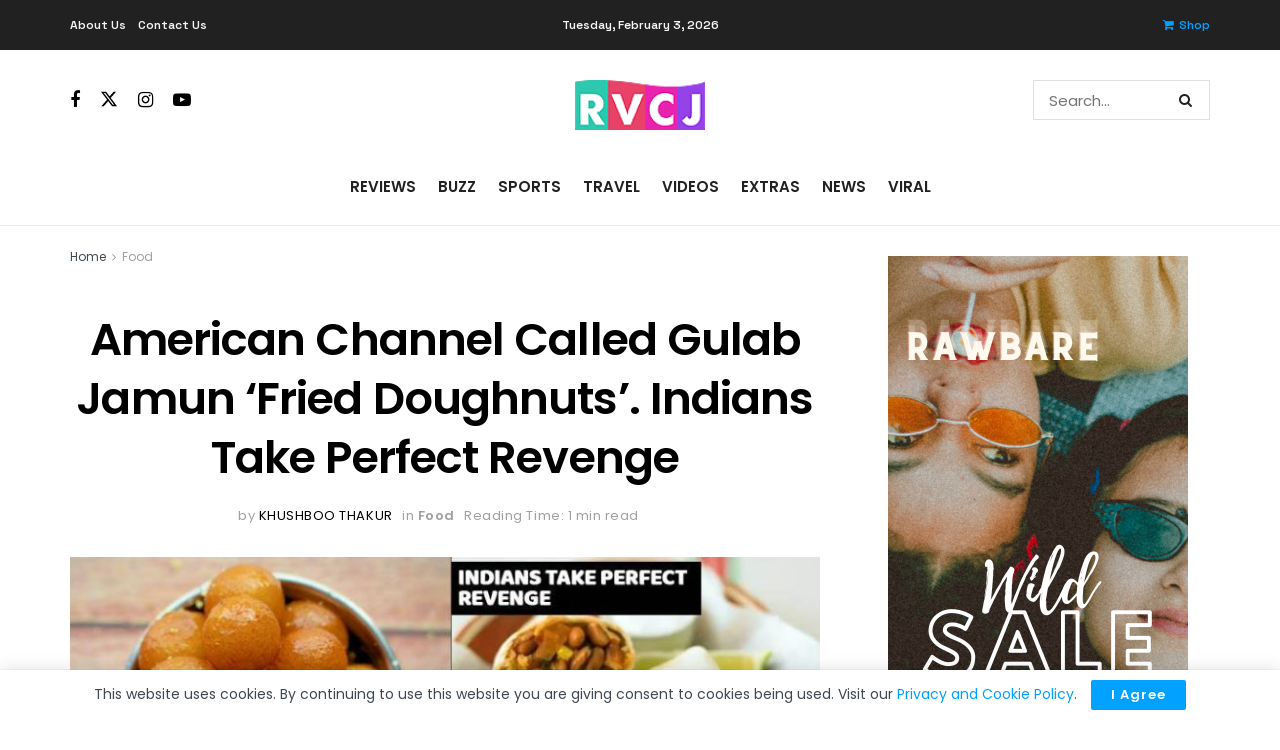

--- FILE ---
content_type: text/html; charset=utf-8
request_url: https://www.google.com/recaptcha/api2/aframe
body_size: 264
content:
<!DOCTYPE HTML><html><head><meta http-equiv="content-type" content="text/html; charset=UTF-8"></head><body><script nonce="ubYOSa8bNbadTthfGiT8qw">/** Anti-fraud and anti-abuse applications only. See google.com/recaptcha */ try{var clients={'sodar':'https://pagead2.googlesyndication.com/pagead/sodar?'};window.addEventListener("message",function(a){try{if(a.source===window.parent){var b=JSON.parse(a.data);var c=clients[b['id']];if(c){var d=document.createElement('img');d.src=c+b['params']+'&rc='+(localStorage.getItem("rc::a")?sessionStorage.getItem("rc::b"):"");window.document.body.appendChild(d);sessionStorage.setItem("rc::e",parseInt(sessionStorage.getItem("rc::e")||0)+1);localStorage.setItem("rc::h",'1770105749925');}}}catch(b){}});window.parent.postMessage("_grecaptcha_ready", "*");}catch(b){}</script></body></html>